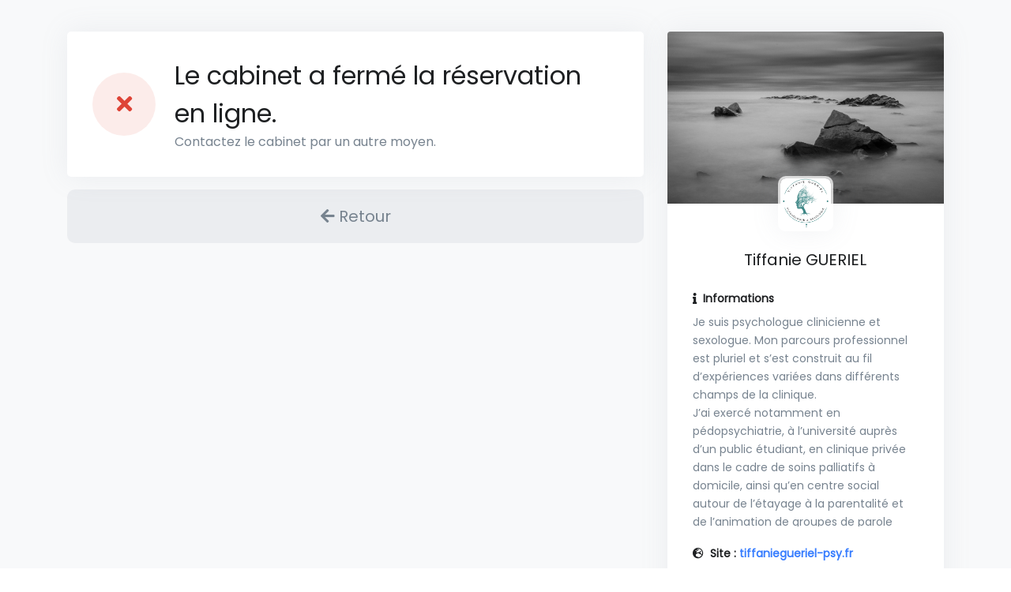

--- FILE ---
content_type: text/html; charset=utf-8
request_url: https://perfactive.fr/tiffanie-gueriel/tiffanie-gueriel/book
body_size: 4337
content:
<!DOCTYPE html>
<html>
    <head>
        <!-- Required meta tags -->
        <meta charset="utf-8">
        <meta http-equiv="X-UA-Compatible" content="IE=edge">
        <meta name="viewport" content="width=device-width, initial-scale=1, shrink-to-fit=no">
        <meta name="robots" content="noindex, nofollow">
                <!-- Page Title -->
                    <title>Réservation en ligne | Tiffanie GUERIEL</title>
                <!-- SEO -->
        <meta name="description" content="">
        <link rel="canonical" href="https://perfactive.fr/tiffanie-gueriel/tiffanie-gueriel/book" />
        <meta name="theme-color" content="#387CFF"/>
        <link rel="manifest" href="https://perfactive.fr/manifest.json">
        <link rel="apple-touch-icon" sizes="180x180" href="https://perfactive.fr/images/favicons/apple-touch-icon.png">
        <meta name="apple-mobile-web-app-title" content="Perfactive">
        <meta name="apple-mobile-web-app-capable" content="yes"/>
        <meta property="og:locale" content="fr_FR" />
        <meta property="og:type" content="website" />
        <meta property="og:title" content=""/>
        <meta property="og:description" content=""/>
        <meta property="og:url" content="https://perfactive.fr/tiffanie-gueriel/tiffanie-gueriel/book" />
        <meta property="og:site_name" content="Perfactive" />
        <meta property="article:publisher" content="https://www.facebook.com/app.perfactive" />
        <meta property="fb:app_id" content="199694083911284"/>
                <meta name="twitter:card" content="summary_large_image" />
        <meta name="twitter:description" content="" />
        <meta name="twitter:title" content="" />
        <meta name="twitter:site" content="@perfactive_app" />
        <meta name="twitter:creator" content="@perfactive_app" />
        <!-- Favicons -->
        <link rel="icon" type="image/png" sizes="32x32" href="https://perfactive.fr/images/favicons/favicon-32x32.png">
        <link rel="icon" type="image/png" sizes="16x16" href="https://perfactive.fr/images/favicons/favicon-16x16.png">
        
        <link rel="stylesheet" href="https://perfactive.fr/vitrine/vendor/animate.css/animate.min.css">
        <link rel="stylesheet" href="/front/vendor/hs-megamenu/src/hs.megamenu.css">
        <link rel="stylesheet" href="/front/vendor/malihu-custom-scrollbar-plugin/jquery.mCustomScrollbar.css">
        <link rel="stylesheet" href="/front/vendor/fancybox/jquery.fancybox.css">
        <link rel="stylesheet" href="/front/vendor/slick-carousel/slick/slick.css">
        <link rel="stylesheet" href="/front/vendor/chartist/dist/chartist.min.css">
        
        <link rel="stylesheet" href="/front/vendor/cubeportfolio/css/cubeportfolio.min.css">
        <!-- CSS Front Template -->
        <link rel="stylesheet" href="/front/css/theme.min.css">
        <link rel="stylesheet" href="/front/vendor/font-awesome/css/fontawesome-all.min.css">
        <link href="https://fonts.googleapis.com/css?family=Poppins&display=swap" rel="stylesheet">
        <link href="https://perfactive.fr/plugins/fullcalendar/dist/fullcalendar.min.css" rel="stylesheet">
        <link href="https://perfactive.fr/plugins/datetimepicker/bootstrap-datetimepicker.min.css" rel="stylesheet" media="screen">
        
        
        
        <!-- Custom CSS -->
        <link href="https://perfactive.fr/css/custom.css" rel="stylesheet">
        
        <style nonce="L3tbnnynS2LYOdlaGfbTnG8x3VfEt9hU">
            @media (max-width: 768px) { 
                h2 {
                    font-size: 22px;
                }
                .font-size-3 {
                    font-size: 22px;
                }
            }
        </style>
        
                    </head>
    <body>
        
        
        
        
        <div class="bg-light">
            
            <div class="container" style="padding-top: 40px; padding-bottom: 40px; min-height: 95vh">
                
<div class="row justify-content-center">
	<div class="col-md-8">
		<div class="card mb-3 border-0 shadow-sm">
			<div class="card-body p-5">
				<div class="media align-items-center">
					<span class="btn btn-lg btn-icon btn-soft-danger rounded-circle mr-4">
						<span class="fas fa-times btn-icon__inner"></span>
					</span>
					<div class="media-body">
													<span class="d-block font-size-3">Le cabinet a fermé la réservation en ligne.</span>
							<h2 class="h6 text-secondary font-weight-normal mb-0">Contactez le cabinet par un autre moyen.</h2>
											</div>
				</div>
			</div>
		</div>
					<a href="#" onclick="history.back()" class="btn btn-soft-secondary btn-block btn-lg mb-4"><i class="fas fa-arrow-left"></i> Retour</a>
			</div>
	
			<div class="col-md-4">
			<div class="card mb-5 border-0 shadow-sm">
	
			<div style="position: relative" class="mb-4">
			
							<img class="card-img-top" src="https://perfactive.fr//storage/offices/1858/36028d695ab243dd2c632f2322713efe.jpg" >
						
			
							<img class="shadow-sm" src="https://perfactive.fr//storage/offices/1858/20491dee6d446c4faa4a958a5ecaf8b0.jpg" style="max-width: 200px; max-height: 70px; position: absolute; bottom: -35px; left: 0px; right: 0px; margin-left: auto; margin-right: auto; border-radius: 10px; border: 3px solid #FFFFFFBB;">
					</div>
		
		
					<div class="card-body px-5 pt-5 pb-2 text-center">
				<h5 class="mb-0">Tiffanie GUERIEL</h5>
			</div>
				
		
		
		
	<div class="card-body px-5 pb-3">
		
				
		
		
		
						
					<dl class="row font-size-1 mb-3">
				<div class="mb-2">
					<strong class="col-sm-12"><i class="fas fa-info mr-1"></i> Informations</strong>
				</div>
				<dd class="col-sm-12 text-secondary" style="max-height: 270px; overflow-y: auto">
				<p>Je suis psychologue clinicienne et sexologue. Mon parcours professionnel est pluriel et s’est construit au fil d’expériences variées dans différents champs de la clinique.<br>
J’ai exercé notamment en pédopsychiatrie, à l’université auprès d’un public étudiant, en clinique privée dans le cadre de soins palliatifs à domicile, ainsi qu’en centre social autour de l’étayage à la parentalité et de l’animation de groupes de parole pour adolescents. J’ai également travaillé dans le secteur associatif socio-judiciaire, auprès de personnes placées sous main de justice.<br>
Aujourd’hui, en complément de mon activité en cabinet libéral, j’interviens en Mission Locale auprès des jeunes de 16 à 25 ans.</p>

<p>D’orientation psychanalytique, mon approche se veut avant tout dynamique. Elle vise à éclairer les processus inconscients tout en prenant en compte la personne dans sa globalité, son histoire, son unicité et sa singularité. Le symptôme psychique n’est pas envisagé comme quelque chose à éradiquer, mais comme un élément à comprendre, dans sa fonction et dans ce qu’il vient signifier pour le sujet.<br>
Dans ce cadre, mon accompagnement s’adapte aux besoins spécifiques de chaque personne et à la demande formulée. Je m’appuie ainsi, lorsque cela s’avère pertinent, sur des outils issus des thérapies cognitives et comportementales, intégrés de manière réfléchie et ciblée, afin de soutenir le travail thérapeutique et d’en favoriser l’efficacité.</p>

<p>En tant que sexologue, je propose des consultations individuelles et de couple autour de diverses problématiques liées à la sexualité, lorsque celle-ci devient source de souffrance ou de questionnements : identité de genre ou orientation sexuelle, troubles du désir et de l’excitation, dysfonctions érectiles, vaginisme, paraphilies, violences sexuelles, addictions, etc.<br>
Lorsque cela s’avère pertinent, l’accompagnement sexologique peut s’inscrire dans un travail en réseau. Je suis ainsi en mesure de vous orienter vers des professionnels médicaux ou paramédicaux (urologues, gynécologues, kinésithérapeutes, etc.), afin de favoriser une prise en charge globale et coordonnée.</p>

<p>Je vous accueille dans un cadre empreint d’empathie, de bienveillance, de confidentialité et de non-jugement, afin de vous permettre de vous exprimer librement et en toute sécurité.</p>

<p>Je suis également membre du réseau des médecins et professionnels de santé Gay-Friendly LGBTQIA+, et m’inscris dans une pratique professionnelle dite « safe ».</p>
				</dd>
			</dl>
		
		
		
		
					<dl class="row font-size-1">
				<dt class="col-sm-12">
					<i class="fas fa-globe-europe mr-1"></i> Site : 
					
					<a href="http://tiffaniegueriel-psy.fr/" target="_blank">tiffaniegueriel-psy.fr</a>
				</dt>
				
			</dl>
		
		
					<dl class="row font-size-1">
				<dt class="col-sm-12">
					<span class=""><i class="fas fa-link mr-1"></i> Réseaux : </span>
											<a href="https://www.facebook.com/Tiffanie-gueriel-psychologue-clinicienne-108764788372251" target="_blank">
							<i class="fab fa-facebook"></i>
						</a>
																										<a href="https://www.linkedin.com/in/tiffanie-gueriel-a19429180/" target="_blank">
							<i class="fab fa-linkedin ml-1"></i>
						</a>
									</dt>
			</dl>
				
		
					<dl class="row font-size-1">
				<dt class="col-sm-12">
					<i class="fas fa-phone mr-1"></i>
					<span class="text-secondary">
						<a href="tel:0698769896">0698769896</a>
					</span>
				</dt>
			</dl>
				
		
					<dl class="row font-size-1">
				<dt class="col-sm-12">
					<i class="fas fa-envelope mr-1"></i>
					<span class="text-secondary">
						<a href="/cdn-cgi/l/email-protection#a2f6cbc4c4c3cccbc78cc5d7c7d0cbc7cee2cdd7d6cecdcdc98cc4d0"><span class="__cf_email__" data-cfemail="085c616e6e6966616d266f7d6d7a616d6448677d7c64676763266e7a">[email&#160;protected]</span></a>
					</span>
				</dt>
			</dl>
				
		
		
		
			</div>
</div>


		<p class="text-muted px-3" style="font-size: 12px;">
			<i class="fas fa-info"></i> Conformément au RGPD, vos données sont uniquement accessibles par les professionnels mentionnés ci-dessus dans le cadre de leur activité professionnelle.		
		
</p>		</div>
	</div>


            </div>
        </div>

                
        <footer style="
            background-color: #f8f9fa!important;
            min-height: 5vh;
            width: 100%;
            text-align: center;
            padding: 30px">
            <p style="margin-bottom: 0px;color: #bdc5cd">
                    Réservation en ligne avec <a href="https://perfactive.fr/" target="_blank" style="color: #bdc5cd; text-decoration: underline;">PERFACTIVE</a> © 2026
            </p>
            <p style="margin-bottom: 0px;color: #bdc5cd; font-size: 11px;">
                    <i>
                    <a target="_blank" style="color: #bdc5cd; text-decoration: underline;" href="https://perfactive.fr/contact?text=Bonjour%2C%0A%0AJe%20souhaite%20signaler%20%3A%20https%3A%2F%2Fperfactive.fr%2Ftiffanie-gueriel%2Ftiffanie-gueriel%2Fbook%0ARaison%20%3A%20...%0A%0ACordialement%2C">Signaler cette page</a> | 
                    <a target="_blank" style="color: #bdc5cd; text-decoration: underline;" href="https://perfactive.fr/legal-mentions">Mentions légales</a> | 
                    <a target="_blank" style="color: #bdc5cd; text-decoration: underline;" href="https://perfactive.fr/confidentiality">Politique de confidentialité</a> | 
                    <a target="_blank" style="color: #bdc5cd; text-decoration: underline;" href="https://perfactive.fr/cookies">Politique de gestion des cookies</a> | 
                    <a target="_blank" style="color: #bdc5cd; text-decoration: underline;" href="https://perfactive.fr/terms">Conditions générales d'utilisation</a>
                </i>
            </p>
        </footer>
        
    <script data-cfasync="false" src="/cdn-cgi/scripts/5c5dd728/cloudflare-static/email-decode.min.js"></script><script src="https://perfactive.fr/plugins/jquery/jquery.min.js"></script>
    <script src="https://perfactive.fr/plugins/moment/moment.min.js"></script>
    <script src="https://perfactive.fr/plugins/fullcalendar/dist/fullcalendar.min.js"></script>
    
    <script nonce="L3tbnnynS2LYOdlaGfbTnG8x3VfEt9hU">
    $(document).on('ready', function () {
        // initialization of unfold component
        // $.HSCore.components.HSUnfold.init($('[data-unfold-target]'));
    });
    </script>
    <script src="https://perfactive.fr/plugins/datetimepicker/bootstrap-datetimepicker.min.js" charset="UTF-8"></script>
    <script src="https://perfactive.fr/plugins/datetimepicker/locales/bootstrap-datetimepicker.fr.js" charset="UTF-8"></script>
    <script src="https://perfactive.fr/plugins/datetimepicker/locales/bootstrap-datetimepicker.de.js" charset="UTF-8"></script>
    <script src="https://perfactive.fr/plugins/datepicker/bootstrap-datepicker.min.js"></script>
    
    <script src="https://perfactive.fr/plugins/bootstrap/bootstrap.min.js"></script>
    <script nonce="L3tbnnynS2LYOdlaGfbTnG8x3VfEt9hU">
        
        // FR variables.
        !function(a){a.fn.datepicker.dates.fr={days:["dimanche","lundi","mardi","mercredi","jeudi","vendredi","samedi"],daysShort:["dim.","lun.","mar.","mer.","jeu.","ven.","sam."],daysMin:["Di","Lu","Ma","Me","Je","Ve","Sa"],months:["janvier","février","mars","avril","mai","juin","juillet","août","septembre","octobre","novembre","décembre"],monthsShort:["janv.","févr.","mars","avril","mai","juin","juil.","août","sept.","oct.","nov.","déc."],today:"Aujourd'hui",monthsTitle:"Mois",clear:"Effacer",weekStart:1,format:"dd/mm/yyyy"}}(jQuery);

        // Datepicker for Safari, native not supported.
        $('.datepicker').each(function(index) {
            if ($(this).prop('type') != 'date'){
                console.log($(this).val());
                if ($(this).val() != '') {
                    var dateAr = $(this).val().split('-');
                    var newDate = dateAr[2] + '/' + dateAr[1] + '/' + dateAr[0];
                    $(this).val(newDate);
                }
                $(this).datepicker({
                    format: "dd/mm/yyyy",
                    linkFormat: "yyyy-mm-dd",
                    todayHighlight: true,
                    weekStart: 1,
                    // language: 'fr',     
                });  
            }
        });

        // Timepicker for Safari, native not supported.
        $('.timepicker').each(function(index) {
            if ($(this).prop('type') != 'time'){
                $(this).timepicker({
                    zindex: 9999999,
                    timeFormat: 'HH:mm',
                    minTime: new Date(0, 0, 0, 6, 0, 0),
                    maxTime: new Date(0, 0, 0, 23, 0, 0),
                    startHour: 6,
                    startTime: new Date(0, 0, 0, 6, 0, 0),
                    dynamic: false,
                    dropdown: true,
                    scrollbar: false,
                    interval: 5,
                });
            }
        });
    </script>

</body>
</html>

--- FILE ---
content_type: text/css
request_url: https://perfactive.fr/css/custom.css
body_size: 1535
content:
.w-full {
	width: 100%;
}

.user-profile .up-main-info .user-avatar-w .user-avatar {
	width: 130px;
	height: 130px;
	border-radius: 65px;
}
.logged-user-w .avatar-w {
	border: 0px;
}
.logged-user-w .avatar-w img {
	width: 70px;
}
div.dataTables_wrapper {
	padding:0px !important;
	margin:0px;
}

.fc-event {
	margin: 1px 0px;
	box-shadow: 2px 3px 6px 0px #bdd4ff;
	padding: 4px 6px;
}

.projects-list .project-head .project-users .avatar { 
	box-shadow: none;
}

.form-control[readonly] {
	background-color: white;
}

.form-buttons-w {
    margin-top: 1rem;
}

.timed-activity .ta-date span:after {
	border: 3px solid #636c72;
}

.timed-activity .ta-timestamp {
	width:200px;
}

.table.border-0 td,
.table.border-0 th {
	border: none !important;
}

.btn, .clickable {
	cursor: pointer;
}

.btn:disabled {
	cursor: not-allowed;
	opacity: .65;
}

.btn:disabled:hover {
	box-shadow: none !important;
}

.required:after { 
	content:" *"; 
	color: #ef2b59;
}

/*Custom ckeditor.*/
.cke_reset {
    border-radius: 5px !important;
}

.cke_top {
    border-top-left-radius: 5px !important;
    border-top-right-radius: 5px !important;
}

.cke_contents {
    background-color: #f8f8f8;
}

.cke_editable {
    background-color: #f8f8f8;
}

a.cke_button_off:hover, a.cke_button_off:focus, a.cke_button_off:active {
    border-radius: 3px !important;
}

a.cke_button_on {
    border-radius: 3px !important;
}

.menu-side-w ul.main-menu > li span.active {
    font-weight: 500;
}

.select2-container .select2-selection--single {
	height: 35px;
}

.select2-container--default .select2-selection--single .select2-selection__rendered {
	line-height: 35px;
}

.select2-container--default .select2-selection--single .select2-selection__arrow {
	height: 34px;
}

/*Messages.*/
.messages {
    margin-bottom: 0rem;
    color :#3E4B5B;
    font-size: 12px;
    /*max-height: 600px; */
    overflow-y: scroll;
    /*padding-right: 10px;*/
}
.messages p {
    margin-bottom: 0rem;
}

/* Style de la barre de défilement */
/*.messages::-webkit-scrollbar {
  width: 10px;
}

.messages::-webkit-scrollbar-track {
  background-color: #f1f1f1;
}

.messages::-webkit-scrollbar-thumb {
  background-color: #888;
  border-radius: 5px;
}

.messages::-webkit-scrollbar-thumb:hover {
  background-color: #555;
}*/

/* Event */
.descriptionEvent p {
	margin-bottom: 0.3em;
}

/* ---------------------------
   | Modals
   ---------------------------
 */

@media (min-width: 992px) {
	.modal-xl {
		max-width: 920px;
	}
}

/* ---------------------------
   | International Telephone Input |
   ---------------------------
 */

.iti__tel-input {
	display: block;
	width: 100%;
	padding: 0.5rem 0.7rem;
	font-size: 0.9rem;
	line-height: 1.25;
	color: #464a4c;
	background-color: #fff;
	background-image: none;
	background-clip: padding-box;
	border: 1px solid #cecece;
	border-radius: 0.25rem;
	transition: border-color ease-in-out 0.15s, box-shadow ease-in-out 0.15s;
}

.iti__tel-input:disabled {
	background-color: #f8f9fa;
	color: #6c757d;
}

.iti__tel-input::placeholder {
	color: rgba(164, 173, 182, 0.50);
}

/* -----------------
   | Billing Table |
   ----------------
 */

.billing-table {
	border-collapse: collapse;
	margin: 20px 0;
	overflow: hidden;
}

.billing-table tr {
	border-bottom: 1px solid #ddd;
}

.billing-table tr:hover {
	background-color: rgba(43, 45, 48, 0.03);
}

.billing-table td {
	padding: 10px 15px;
	text-align: left;
	vertical-align: middle;
}

.billing-table tr:last-child {
	border-bottom: none;
}

.billing-table tfoot tr td {
	font-weight: bold;
	background-color: rgba(43, 45, 48, 0.03);
}

.billing-table td:first-child {
	font-weight: 600;
	padding-right: 16px;
}

.billing-table td:last-child {
	text-align: right;
}

.billing-table tfoot tr:last-child {
	border-top: 1px solid #ddd;
	border-bottom: 1px solid #ddd;
}

.billing-table tfoot td {
	font-size: 1.1rem;
	font-weight: 600;
}

.billing-table-sm td {
	padding: 2px 3px;
}

.billing-table-sm td:first-child {
	font-weight: 500;
}

.billing-table-sm tfoot td {
	font-size: 1rem;
	font-weight: 500;
}

/* -----------------
   | Reservation pages. |
   ----------------
 */

/* Base card-soft-primary class - includes everything (bg, hover, default size) */
.card-soft-primary {
	background-color: #ecf2ff;
	padding: 1.125rem;
    font-size: 1.25rem;
    line-height: 1.5;
    border-radius: .625rem;
    cursor: pointer;
    transition: all .2s ease-in-out;
}

/* Size modifiers */
.card-soft-primary.card-soft-primary-md {
	padding: .75rem 1rem;
    font-size: 1rem;
	font-weight: 500;
    border-radius: .3125rem;
}

.card-soft-primary.card-soft-primary-lg {
	padding: 1.5rem;
    font-size: 1.5rem;
    border-radius: .75rem;
}

/* Hover effects for all card-soft-primary cards */
.card-soft-primary:hover {
    color: #fff !important;
    background: #377dff !important;
    box-shadow: 0 4px 11px rgba(55, 125, 255, .35) !important;
}

.card-soft-primary:hover div {
    color: #fff !important;
}

.card-soft-primary:hover .text-muted {
    color: #e6e6e6 !important;
}

/* Badges keep their normal appearance on hover */
.card-soft-primary:hover .badge.bg-light {
    background-color: #f8f9fa !important;
    color: #377dff !important;
}

.card-soft-primary:hover .badge.bg-soft-primary {
    background-color: #cfe2ff !important;
    color: #377dff !important;
}

/* Disable hover effect when interacting with the "More info" badge */
.card-soft-primary.no-hover:hover {
    color: inherit !important;
	background: rgba(55, 125, 255, 0.1) !important;
    box-shadow: none !important;
}

.card-soft-primary.no-hover:hover div {
    color: inherit !important;
}

/* Preserve text color in info-square during card hover */
.card-soft-primary:hover .info-square {
    color: #377dff !important;
}

.card-soft-primary:hover .info-square span {
    color: #377dff !important;
}

.modal-rounded .modal-content {
	border-radius: 1rem !important;
	border: none;
}

.modal-rounded .modal-body p {
	color: #555d66 !important;
}
